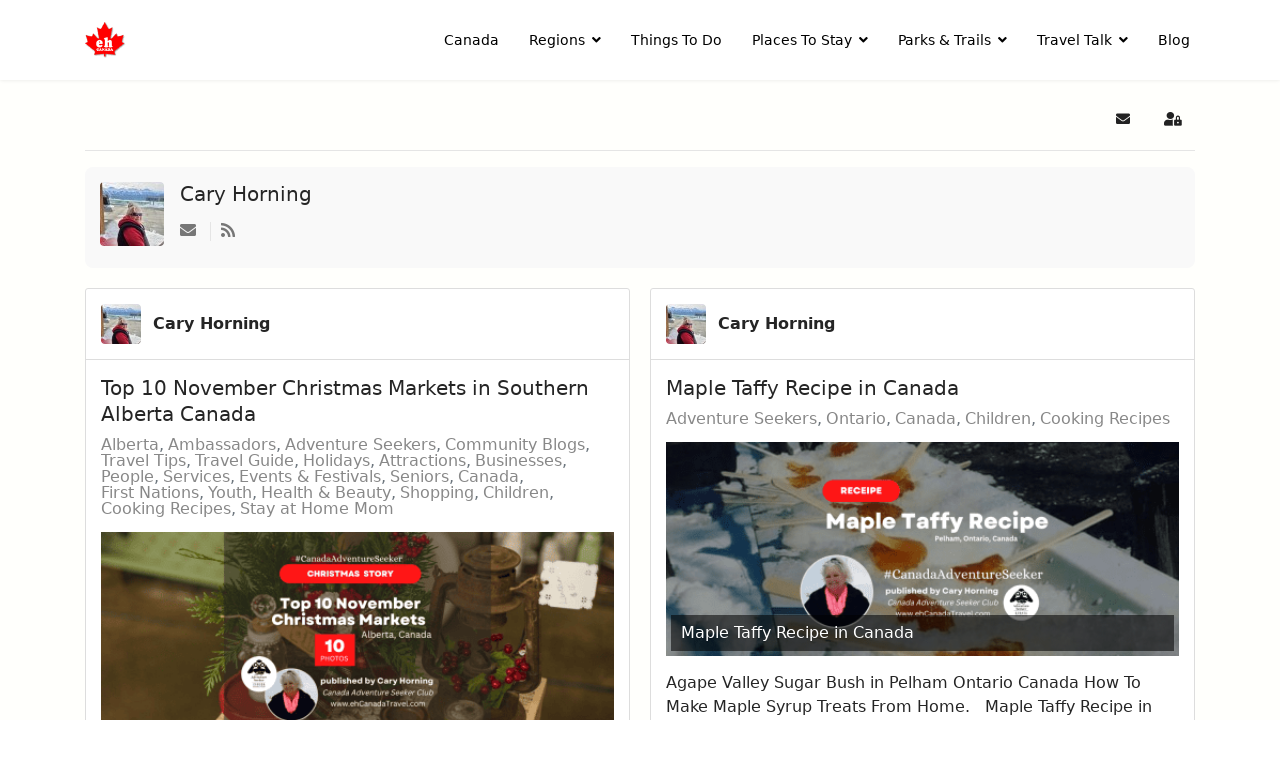

--- FILE ---
content_type: text/x-json; UTF-8;charset=UTF-8
request_url: https://www.ehcanadatravel.com/?option=com_easyblog&lang=&Itemid=5560&_ts=1769909069686
body_size: 75
content:
[{"type":"resolve","data":["ab7774869fd05ee0dca2b8910d87aa82"]}]